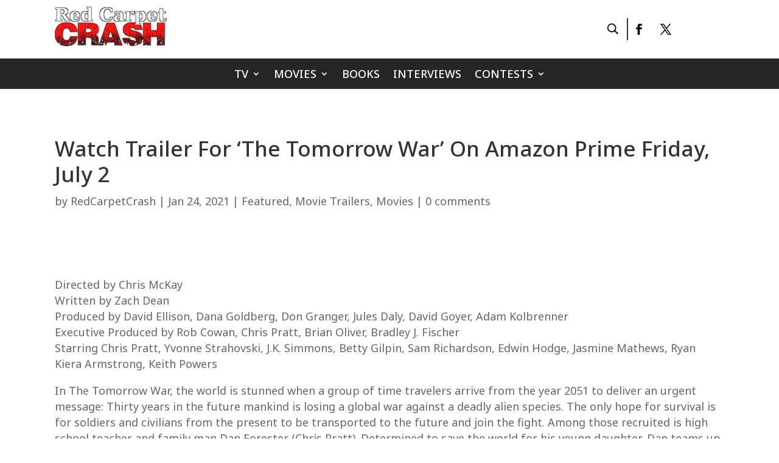

--- FILE ---
content_type: text/html; charset=utf-8
request_url: https://www.google.com/recaptcha/api2/aframe
body_size: 269
content:
<!DOCTYPE HTML><html><head><meta http-equiv="content-type" content="text/html; charset=UTF-8"></head><body><script nonce="FoVkblzdHI7fUXYZvI-XIg">/** Anti-fraud and anti-abuse applications only. See google.com/recaptcha */ try{var clients={'sodar':'https://pagead2.googlesyndication.com/pagead/sodar?'};window.addEventListener("message",function(a){try{if(a.source===window.parent){var b=JSON.parse(a.data);var c=clients[b['id']];if(c){var d=document.createElement('img');d.src=c+b['params']+'&rc='+(localStorage.getItem("rc::a")?sessionStorage.getItem("rc::b"):"");window.document.body.appendChild(d);sessionStorage.setItem("rc::e",parseInt(sessionStorage.getItem("rc::e")||0)+1);localStorage.setItem("rc::h",'1769314384435');}}}catch(b){}});window.parent.postMessage("_grecaptcha_ready", "*");}catch(b){}</script></body></html>